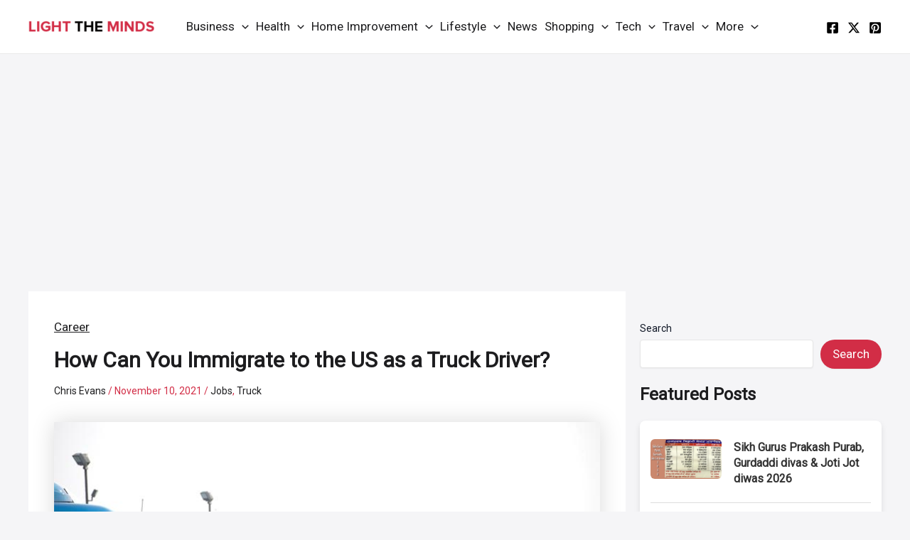

--- FILE ---
content_type: text/html; charset=utf-8
request_url: https://www.google.com/recaptcha/api2/aframe
body_size: 267
content:
<!DOCTYPE HTML><html><head><meta http-equiv="content-type" content="text/html; charset=UTF-8"></head><body><script nonce="-FRiIZcCFeo7yNl7HAEQ4w">/** Anti-fraud and anti-abuse applications only. See google.com/recaptcha */ try{var clients={'sodar':'https://pagead2.googlesyndication.com/pagead/sodar?'};window.addEventListener("message",function(a){try{if(a.source===window.parent){var b=JSON.parse(a.data);var c=clients[b['id']];if(c){var d=document.createElement('img');d.src=c+b['params']+'&rc='+(localStorage.getItem("rc::a")?sessionStorage.getItem("rc::b"):"");window.document.body.appendChild(d);sessionStorage.setItem("rc::e",parseInt(sessionStorage.getItem("rc::e")||0)+1);localStorage.setItem("rc::h",'1769435935372');}}}catch(b){}});window.parent.postMessage("_grecaptcha_ready", "*");}catch(b){}</script></body></html>